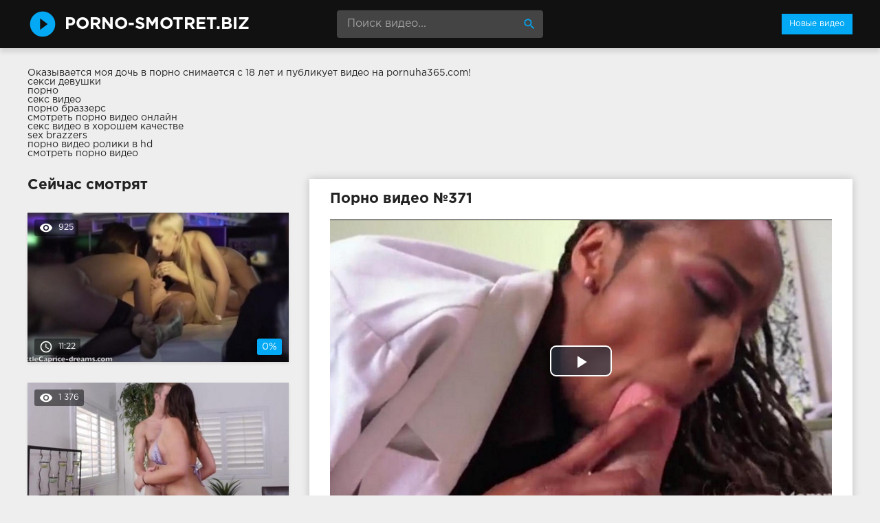

--- FILE ---
content_type: text/html; charset=windows-1251
request_url: http://porno-smotret.biz/371-video.html
body_size: 10716
content:
<!DOCTYPE html>
<html lang="ru">
<head>
<meta http-equiv="Content-Type" content="text/html; charset=windows-1251" />
<title>Порно видео №371</title>
<meta name="description" content="Видео №371 с порнозвездой Misty Stone. Продолжительность 15:21 мин. Смотрите онлайн или скачивайте бесплатно!" />
<link rel="canonical" href="http://porno-smotret.biz/371-video.html" />
<meta name="viewport" content="width=device-width, initial-scale=1.0" />
</head>
<body>
<!--LiveInternet counter--><script><!--
new Image().src = "//counter.yadro.ru/hit?r"+
escape(document.referrer)+((typeof(screen)=="undefined")?"":
";s"+screen.width+"*"+screen.height+"*"+(screen.colorDepth?
screen.colorDepth:screen.pixelDepth))+";u"+escape(document.URL)+
";h"+escape(document.title.substring(0,80))+
";"+Math.random();//--></script><!--/LiveInternet-->
<div class="wrap">

		<header class="header">
			<div class="header-in wrap-center fx-row fx-middle">
				<a href="/" class="logo fw700 nowrap">porno-smotret.biz</a>
				<div class="search-box">
					<form id="quicksearch" method="post">
						<input type="hidden" name="do" value="search" />
						<input type="hidden" name="subaction" value="search" />
						<input id="story" name="story" placeholder="Поиск видео..." type="text" />
						<button type="submit" title="Найти"><span class="mat-icon">search</span></button>
					</form>
				</div>
				<ul class="h-menu">
					<li><a href="/" class="active">Новые видео</a></li>
				</ul>
				<div class="btn-menu"><span class="mat-icon">menu</span></div>
			</div>
		</header>
		
		<!-- END HEADER -->

		<main class="main wrap-center">
Оказывается моя <a href="http://pornuha365.com/doch">дочь в порно</a> снимается с 18 лет и публикует видео на pornuha365.com!
<style>.box{padding-bottom:30px}</style>
<div class="box">
			<a href="http://pornoledi.me/seksi/">секси девушки</a><br>
			<a href="http://prostaporno.org/">порно</a><br>
			<a href="http://sex-roliki.net/">секс видео</a><br>
			<a href="http://brazzers-porno.info/">порно браззерс</a><br>
			<a href="https://www.devka.club/porn/">смотреть порно видео онлайн</a><br>
			<a href="http://sexovidos.com/">секс видео в хорошем качестве</a><br>
			<a href="http://sex-brazzers.net/">sex brazzers</a><br>
			<a href="http://porno-rolik.com/">порно видео ролики в hd</a><br>
			<a href="http://kegilya.net/">смотреть порно видео</a><br></div>

			
			
			
			
			<div class=" clearfix">
				<article class="ignore-select full">
	
	<div class="fcols fx-row">
	
		<div class="fleft">
		
			<h1 class="items-title fw700">Порно видео №371</h1>
			
			<div class="fplayer video-box">
				<link href="/player/video-js.min.css" rel="stylesheet"> 
				<link href="/player/vst.min.css" rel="stylesheet">     
				<script src="/player/video.min.js"></script>    
				<script src="/player/vst.min.js"></script>    
				<video poster="http://porno-smotret.biz/thumbs/1000x562/34644.1.jpg" class="video-js vjs-big-play-centered vjs-16-9" controls preload="none" data-setup='{
					  "plugins": {
					  "vastClient": {
						"adTagUrl": "",
						"adCancelTimeout": 6000,
						"playAdAlways": true
						}
					  }
					}'> 
				   <source src="/video/aHR0cDovL3MwLnZpZHNjZG4uY29tLzEvMjgwMDAvMzQ2NDQubXA0.mp4" type="video/mp4">
				</video>
			</div>
			
			<div class="fmeta clearfix">
			
			<div class="fmeta-rate" id="fmeta-rate-371">
				<div class="rate-plus" id="pluss-371" onclick="doRateLD('plus', '371');"><span class="mat-icon">thumb_up</span></div>
				<div class="rate-minus" id="minuss-371" onclick="doRateLD('minus', '371');"><span class="mat-icon">thumb_down</span></div>
				<div class="rate-counts"></div>
				<div class="rate-data"><span id="ratig-layer-371" class="ignore-select"><span class="ratingtypeplusminus ignore-select ratingzero" >0</span></span><span id="vote-num-id-371">0</span></div>
			</div>
			
				<div class="fm-item"><div>Зрителей</div>793</div>
				<div class="fm-item"><div>Продолжительность</div>15:21 минут</div>
				<div class="fm-item"><div>Скачать порно</div><a href="/video/aHR0cDovL3MwLnZpZHNjZG4uY29tLzEvMjgwMDAvMzQ2NDQubXA0.mp4"  rel="nofollow" download>119.34 Мб</a></div>
			</div>

			<div class="full-tags"><b>Категории:</b> <a href="http://porno-smotret.biz/mezhrasovyy-seks/">Межрасовый секс</a> / <a href="http://porno-smotret.biz/oralnyy-seks/">Оральный секс</a> / <a href="http://porno-smotret.biz/kamshot/">Камшот</a> / <a href="http://porno-smotret.biz/masturbaciya/">Мастурбация</a> / <a href="http://porno-smotret.biz/minet/">Минет</a> / <a href="http://porno-smotret.biz/negrityanki/">Негритянки</a> / <a href="http://porno-smotret.biz/ogromnyy-chlen/">Огромный член</a> / <a href="http://porno-smotret.biz/ot-pervogo-lica/">От первого лица</a> / <a href="http://porno-smotret.biz/tube8/">Tube8</a> / <a href="http://porno-smotret.biz/porno365/">Porno365</a></div>
			
			<div class="full-tags"><b>Порнозвёзды:</b> Misty Stone</div>
		
			<div class="full-comms ignore-select" id="full-comms">
				<div class="comms-title fx-row fx-middle">
					<span>Комментарии (0)</span>
					<div class="add-comm-btn btn">Написать</div>
				</div>
				<form  method="post" name="dle-comments-form" id="dle-comments-form" ><!--noindex-->
<div class="add-comm-form clearfix" id="add-comm-form">
	
		
		<div class="ac-inputs fx-row">
			<input type="text" maxlength="35" name="name" id="name" placeholder="Ваше имя" />
			<!--<input type="text" maxlength="35" name="mail" id="mail" placeholder="Ваш e-mail (необязательно)" />-->
		</div>
		
			
		<div class="ac-textarea"><link rel="stylesheet" href="http://porno-smotret.biz/engine/editor/jscripts/froala/fonts/font-awesome.css">
<link rel="stylesheet" href="http://porno-smotret.biz/engine/editor/jscripts/froala/css/editor.css">
<script type="text/javascript">
	var text_upload = "Загрузка файлов и изображений на сервер";
</script>
<div class="wseditor"><textarea id="comments" name="comments" rows="10" cols="50" class="ajaxwysiwygeditor"></textarea></div></div>
			

			<div class="ac-protect">
				
				
				<div class="form-item clearfix imp">
					<label>Введите код с картинки:</label>
					<div class="form-secur">
						<input type="text" name="sec_code" id="sec_code" placeholder="Впишите код с картинки" maxlength="45" required /><a onclick="reload(); return false;" title="Кликните на изображение чтобы обновить код, если он неразборчив" href="#"><span id="dle-captcha"><img src="/engine/modules/antibot/antibot.php" alt="Кликните на изображение чтобы обновить код, если он неразборчив" width="160" height="80" /></span></a>
					</div>
				</div>
				
				
			</div>


	<div class="ac-submit clearfix">
		<button name="submit" type="submit">Отправить</button>
	</div>
	
</div>
<!--/noindex-->
		<input type="hidden" name="subaction" value="addcomment" />
		<input type="hidden" name="post_id" id="post_id" value="371" /></form>
				
<div id="dle-ajax-comments"></div>

				<!--dlenavigationcomments-->
			</div>
		
		</div>
		
		<div class="fright">
			<div class="items-title fw700">Сейчас смотрят</div>
			
				<div class="item">
					<a href="http://porno-smotret.biz/1110-video.html" class="item-link">
						<div class="item-in">
							<div class="item-img img-resp icon-left">
								<img src="/thumbs/400x225/38696.1.jpg" id="[38696]" alt="Порно #1110 с Little Caprice">
								<div class="item-meta meta-views"><span class="mat-icon">remove_red_eye</span>925</div>
								<div class="item-meta meta-time"><span class="mat-icon">access_time</span>11:22</div>
								<div class="item-meta meta-rate"><span class="ratingtypeplusminus ignore-select ratingzero" >0</span><span id="vote-num-id-1110" class="ignore-select">0</span></div>
							</div>
							
						</div>
					</a>
				</div>
				<div class="item">
					<a href="http://porno-smotret.biz/1093-video.html" class="item-link">
						<div class="item-in">
							<div class="item-img img-resp icon-left">
								<img src="/thumbs/400x225/25788.1.jpg" id="[25788]" alt="Порно #1093 с Blair Williams">
								<div class="item-meta meta-views"><span class="mat-icon">remove_red_eye</span>1 376</div>
								<div class="item-meta meta-time"><span class="mat-icon">access_time</span>17:21</div>
								<div class="item-meta meta-rate"><span class="ratingtypeplusminus ignore-select ratingplus" >+1</span><span id="vote-num-id-1093" class="ignore-select">1</span></div>
							</div>
							
						</div>
					</a>
				</div>
				<div class="item">
					<a href="http://porno-smotret.biz/418-video.html" class="item-link">
						<div class="item-in">
							<div class="item-img img-resp icon-left">
								<img src="/thumbs/400x225/36840.1.jpg" id="[36840]" alt="Порно #418 с Kira Thorn">
								<div class="item-meta meta-views"><span class="mat-icon">remove_red_eye</span>1 821</div>
								<div class="item-meta meta-time"><span class="mat-icon">access_time</span>16:17</div>
								<div class="item-meta meta-rate"><span class="ratingtypeplusminus ignore-select ratingzero" >0</span><span id="vote-num-id-418" class="ignore-select">0</span></div>
							</div>
							
						</div>
					</a>
				</div>
		</div>
		
	</div>
	
	<!-- END FCOLS -->
	
	<div class="items-header">
		<div class="items-title fw700">Рекомендуем похожие ролики</div>
	</div>
	<div class="items clearfix">
		
				<div class="item">
					<a href="http://porno-smotret.biz/1279-video.html" class="item-link">
						<div class="item-in">
							<div class="item-img img-resp icon-left">
								<img src="/thumbs/400x225/30549.1.jpg" id="[30549]" alt="Порно #1279 с Jessie Wylde">
								<div class="item-meta meta-time"><span class="mat-icon">access_time</span>16:37</div>
							</div>
							
						</div>
					</a>
				</div>
				<div class="item">
					<a href="http://porno-smotret.biz/975-video.html" class="item-link">
						<div class="item-in">
							<div class="item-img img-resp icon-left">
								<img src="/thumbs/400x225/41234.1.jpg" id="[41234]" alt="Порно #975 с Zoey Monroe">
								<div class="item-meta meta-time"><span class="mat-icon">access_time</span>17:59</div>
							</div>
							
						</div>
					</a>
				</div>
				<div class="item">
					<a href="http://porno-smotret.biz/908-video.html" class="item-link">
						<div class="item-in">
							<div class="item-img img-resp icon-left">
								<img src="/thumbs/400x225/28035.1.jpg" id="[28035]" alt="Порно #908 с Jessica Lincoln">
								<div class="item-meta meta-time"><span class="mat-icon">access_time</span>18:20</div>
							</div>
							
						</div>
					</a>
				</div>
				<div class="item">
					<a href="http://porno-smotret.biz/721-video.html" class="item-link">
						<div class="item-in">
							<div class="item-img img-resp icon-left">
								<img src="/thumbs/400x225/41280.1.jpg" id="[41280]" alt="Порно #721 с Honey Gold">
								<div class="item-meta meta-time"><span class="mat-icon">access_time</span>18:01</div>
							</div>
							
						</div>
					</a>
				</div>
				<div class="item">
					<a href="http://porno-smotret.biz/509-video.html" class="item-link">
						<div class="item-in">
							<div class="item-img img-resp icon-left">
								<img src="/thumbs/400x225/36166.1.jpg" id="[36166]" alt="Порно #509 с Kelsi Monroe">
								<div class="item-meta meta-time"><span class="mat-icon">access_time</span>20:42</div>
							</div>
							
						</div>
					</a>
				</div>
				<div class="item">
					<a href="http://porno-smotret.biz/125-video.html" class="item-link">
						<div class="item-in">
							<div class="item-img img-resp icon-left">
								<img src="/thumbs/400x225/38954.1.jpg" id="[38954]" alt="Порно #125 с Fallon West">
								<div class="item-meta meta-time"><span class="mat-icon">access_time</span>11:58</div>
							</div>
							
						</div>
					</a>
				</div>
	</div>
			
</article>
			</div>

			

			
			
		
		</main>
		
		<!-- END MAIN -->
		
		<nav class="nav">
			<ul class="nav-in wrap-center fx-row">
				<li><a href="/4tube/"><span>4tube</span> <span>168</span></a></li>
<li><a href="/gigporno/"><span>GigPorno</span> <span>390</span></a></li>
<li><a href="/poimel/"><span>Poimel</span> <span>151</span></a></li>
<li><a href="/pornhub/"><span>PornHub</span> <span>247</span></a></li>
<li><a href="/porno365/"><span>Porno365</span> <span>611</span></a></li>
<li><a href="/redtube/"><span>RedTube</span> <span>202</span></a></li>
<li><a href="/tube8/"><span>Tube8</span> <span>1069</span></a></li>
<li><a href="/youporn/"><span>YouPorn</span> <span>364</span></a></li>
<li><a href="/aziatki/"><span>Азиатки</span> <span>15</span></a></li>
<li><a href="/anal/"><span>Анал</span> <span>184</span></a></li>
<li><a href="/blondy/"><span>Блонды</span> <span>561</span></a></li>
<li><a href="/bolshie-doyki/"><span>Большие дойки</span> <span>375</span></a></li>
<li><a href="/bryunetki/"><span>Брюнетки</span> <span>760</span></a></li>
<li><a href="/burnyy-seks/"><span>Бурный секс</span> <span>17</span></a></li>
<li><a href="/v-avto/"><span>В авто</span> <span>34</span></a></li>
<li><a href="/v-ofise/"><span>В офисе</span> <span>49</span></a></li>
<li><a href="/v-uniforme/"><span>В униформе</span> <span>28</span></a></li>
<li><a href="/v-chulkah/"><span>В чулках</span> <span>203</span></a></li>
<li><a href="/vlazhnye-kiski/"><span>Влажные киски</span> <span>12</span></a></li>
<li><a href="/volosatye/"><span>Волосатые</span> <span>97</span></a></li>
<li><a href="/gluboko-vstavlyaet/"><span>Глубоко вставляет</span> <span>19</span></a></li>
<li><a href="/gruppovoy-seks/"><span>Групповой секс</span> <span>213</span></a></li>
<li><a href="/dvoynoeproniknovenie/"><span>Двойноепроникновение</span> <span>49</span></a></li>
<li><a href="/devushka-sverhu/"><span>Девушка сверху</span> <span>21</span></a></li>
<li><a href="/domashniy-seks/"><span>Домашний секс</span> <span>14</span></a></li>
<li><a href="/zharkiy-seks/"><span>Жаркий секс</span> <span>20</span></a></li>
<li><a href="/zrelki/"><span>Зрелки</span> <span>55</span></a></li>
<li><a href="/zrelye/"><span>Зрелые</span> <span>12</span></a></li>
<li><a href="/igrushki/"><span>Игрушки</span> <span>89</span></a></li>
<li><a href="/izmeny/"><span>Измены</span> <span>56</span></a></li>
<li><a href="/kamshot/"><span>Камшот</span> <span>850</span></a></li>
<li><a href="/kasting/"><span>Кастинг</span> <span>17</span></a></li>
<li><a href="/klassicheskiy-seks/"><span>Классический секс</span> <span>18</span></a></li>
<li><a href="/konchayut/"><span>Кончают</span> <span>35</span></a></li>
<li><a href="/krasotki/"><span>Красотки</span> <span>60</span></a></li>
<li><a href="/kuni/"><span>Куни</span> <span>504</span></a></li>
<li><a href="/lesbiyanki/"><span>Лесбиянки</span> <span>130</span></a></li>
<li><a href="/lyubovniki/"><span>Любовники</span> <span>16</span></a></li>
<li><a href="/malenkaya-grud/"><span>Маленькая грудь</span> <span>114</span></a></li>
<li><a href="/massazh/"><span>Массаж</span> <span>21</span></a></li>
<li><a href="/masturbaciya/"><span>Мастурбация</span> <span>392</span></a></li>
<li><a href="/mezhrasovyy-seks/"><span>Межрасовый секс</span> <span>188</span></a></li>
<li><a href="/milashki/"><span>Милашки</span> <span>49</span></a></li>
<li><a href="/minet/"><span>Минет</span> <span>1092</span></a></li>
<li><a href="/mokrye-devki/"><span>Мокрые девки</span> <span>18</span></a></li>
<li><a href="/molodye/"><span>Молодые</span> <span>213</span></a></li>
<li><a href="/na-divane/"><span>На диване</span> <span>22</span></a></li>
<li><a href="/na-krovati/"><span>На кровати</span> <span>17</span></a></li>
<li><a href="/na-prirode/"><span>На природе</span> <span>25</span></a></li>
<li><a href="/na-stole/"><span>На столе</span> <span>16</span></a></li>
<li><a href="/negrityanki/"><span>Негритянки</span> <span>61</span></a></li>
<li><a href="/nezhnyy-seks/"><span>Нежный секс</span> <span>29</span></a></li>
<li><a href="/nenasytnye/"><span>Ненасытные</span> <span>17</span></a></li>
<li><a href="/nozhki/"><span>Ножки</span> <span>18</span></a></li>
<li><a href="/ogromnyy-chlen/"><span>Огромный член</span> <span>214</span></a></li>
<li><a href="/oralnyy-seks/"><span>Оральный секс</span> <span>168</span></a></li>
<li><a href="/orgazm/"><span>Оргазм</span> <span>28</span></a></li>
<li><a href="/orgii/"><span>Оргии</span> <span>48</span></a></li>
<li><a href="/ot-pervogo-lica/"><span>От первого лица</span> <span>221</span></a></li>
<li><a href="/otymeli/"><span>Отымели</span> <span>23</span></a></li>
<li><a href="/palchikom/"><span>Пальчиком</span> <span>21</span></a></li>
<li><a href="/pirsing-i-tatuirovki/"><span>Пирсинг и татуировки</span> <span>1001</span></a></li>
<li><a href="/podruzhki/"><span>Подружки</span> <span>30</span></a></li>
<li><a href="/poza-69/"><span>Поза 69</span> <span>86</span></a></li>
<li><a href="/popki/"><span>Попки</span> <span>45</span></a></li>
<li><a href="/potaskushki/"><span>Потаскушки</span> <span>13</span></a></li>
<li><a href="/pohot/"><span>Похоть</span> <span>19</span></a></li>
<li><a href="/publichnyy-seks/"><span>Публичный секс</span> <span>21</span></a></li>
<li><a href="/razvod-na-seks/"><span>Развод на секс</span> <span>13</span></a></li>
<li><a href="/rakom/"><span>Раком</span> <span>49</span></a></li>
<li><a href="/russkiy-seks/"><span>Русский секс</span> <span>16</span></a></li>
<li><a href="/ryzhie/"><span>Рыжие</span> <span>59</span></a></li>
<li><a href="/sekretarshi/"><span>Секретарши</span> <span>12</span></a></li>
<li><a href="/seksualnye-popki/"><span>Сексуальные попки</span> <span>24</span></a></li>
<li><a href="/sisyastye/"><span>Сисястые</span> <span>38</span></a></li>
<li><a href="/skrytaya-kamera/"><span>Скрытая камера</span> <span>13</span></a></li>
<li><a href="/solo/"><span>Соло</span> <span>35</span></a></li>
<li><a href="/sosedi/"><span>Соседи</span> <span>12</span></a></li>
<li><a href="/sperma/"><span>Сперма</span> <span>508</span></a></li>
<li><a href="/stony/"><span>Стоны</span> <span>17</span></a></li>
<li><a href="/strastnyy-seks/"><span>Страстный секс</span> <span>53</span></a></li>
<li><a href="/stroynye/"><span>Стройные</span> <span>12</span></a></li>
<li><a href="/studenty/"><span>Студенты</span> <span>48</span></a></li>
<li><a href="/tolstye/"><span>Толстые</span> <span>28</span></a></li>
<li><a href="/uchitel/"><span>Учитель</span> <span>27</span></a></li>
<li><a href="/fetish/"><span>Фетиш</span> <span>39</span></a></li>
<li><a href="/chernye/"><span>Черные</span> <span>28</span></a></li>
<li><a href="/shlyushki/"><span>Шлюшки</span> <span>30</span></a></li>

			</ul>
		</nav>
		
		<!-- END NAV -->

	
</div>

<!-- END WRAP -->
<link href="/templates/Default/style/styles.css" type="text/css" rel="stylesheet" />
<link href="/templates/Default/style/engine.css" type="text/css" rel="stylesheet" />
<script type="text/javascript" src="/engine/classes/js/jquery.js"></script>
<script type="text/javascript" src="/engine/classes/js/jqueryui.js"></script>
<script type="text/javascript" src="/engine/classes/js/dle_js.js"></script>
<script type="text/javascript" src="/engine/editor/jscripts/froala/editor.js"></script>
<script type="text/javascript" src="/engine/editor/jscripts/froala/languages/ru.js"></script>
<link media="screen" href="/engine/editor/css/default.css" type="text/css" rel="stylesheet" />
<script src="/templates/Default/js/libs.js"></script>
<script>
$(document).ready(function(){
	var cycle
	$('.item-img img').hover(function() {
		var maxArray = $(this).attr("id").match(/max\[(\d*)\]/i)
		if(maxArray) {
			var max = maxArray[1]
		} else {
			var max = 7
		}
		function plusone() {
			$(o).attr("src", $(o).attr("src").replace(/(\d*?).jpg/i, function (str, p1) {
				var p = Number(p1)
				if (p >= max) {
					return "1.jpg"
				} else {
					p++;
					return p + ".jpg"
				}
			}));
		}
		var o = $("<img>")
		$(o).attr("src", $(this).attr("src"));
		for (var i = 1; i <= max; i++) {
			plusone();
			$(o).attr("src", $(o).attr("src")).load();
		}
		o = this
		cycle = setInterval(plusone, 500);
	}, function() {
		clearInterval(cycle);
	});
});
</script>
<script type="text/javascript">
<!--
var dle_root       = '/';
var dle_admin      = '';
var dle_login_hash = '';
var dle_group      = 5;
var dle_skin       = 'Default';
var dle_wysiwyg    = '1';
var quick_wysiwyg  = '1';
var dle_act_lang   = ["Да", "Нет", "Ввод", "Отмена", "Сохранить", "Удалить", "Загрузка. Пожалуйста, подождите..."];
var menu_short     = 'Быстрое редактирование';
var menu_full      = 'Полное редактирование';
var menu_profile   = 'Просмотр профиля';
var menu_send      = 'Отправить сообщение';
var menu_uedit     = 'Админцентр';
var dle_info       = 'Информация';
var dle_confirm    = 'Подтверждение';
var dle_prompt     = 'Ввод информации';
var dle_req_field  = 'Заполните все необходимые поля';
var dle_del_agree  = 'Вы действительно хотите удалить? Данное действие невозможно будет отменить';
var dle_spam_agree = 'Вы действительно хотите отметить пользователя как спамера? Это приведёт к удалению всех его комментариев';
var dle_complaint  = 'Укажите текст Вашей жалобы для администрации:';
var dle_big_text   = 'Выделен слишком большой участок текста.';
var dle_orfo_title = 'Укажите комментарий для администрации к найденной ошибке на странице';
var dle_p_send     = 'Отправить';
var dle_p_send_ok  = 'Уведомление успешно отправлено';
var dle_save_ok    = 'Изменения успешно сохранены. Обновить страницу?';
var dle_reply_title= 'Ответ на комментарий';
var dle_tree_comm  = '0';
var dle_del_news   = 'Удалить статью';
var allow_dle_delete_news   = false;

jQuery(function($){
	
      $('#comments').froalaEditor({
        dle_root: dle_root,
        dle_upload_area : "comments",
        dle_upload_user : "",
        dle_upload_news : "0",
        width: '100%',
        height: '220',
        language: 'ru',
		placeholderText: '',
        enter: $.FroalaEditor.ENTER_BR,
        toolbarSticky: false,
        theme: 'gray',
        linkAlwaysNoFollow: false,
        linkInsertButtons: ['linkBack'],
        linkList:[],
        linkAutoPrefix: '',
        linkStyles: {
          'fr-strong': 'Bold',
          'fr-text-red': 'Red',
          'fr-text-blue': 'Blue',
          'fr-text-green': 'Green'
        },
        linkText: true,
		htmlAllowedTags: ['div', 'span', 'p', 'br', 'strong', 'em', 'ul', 'li', 'ol', 'b', 'u', 'i', 's', 'a', 'img'],
		htmlAllowedAttrs: ['class', 'href', 'alt', 'src', 'style', 'target'],
		pastePlain: true,
        imageInsertButtons: ['imageBack', '|', 'imageByURL'],
        imagePaste: false,
        imageStyles: {
          'fr-bordered': 'Borders',
          'fr-rounded': 'Rounded',
          'fr-padded': 'Padded',
          'fr-shadows': 'Shadows',
        },
		
        toolbarButtonsXS: ['bold', 'italic', 'underline', 'strikeThrough', '|', 'align', 'formatOL', 'formatUL', '|', 'insertLink', 'dleleech', 'emoticons', '|', 'dlehide', 'dlequote', 'dlespoiler'],

        toolbarButtonsSM: ['bold', 'italic', 'underline', 'strikeThrough', '|', 'align', 'formatOL', 'formatUL', '|', 'insertLink', 'dleleech', 'emoticons', '|', 'dlehide', 'dlequote', 'dlespoiler'],

        toolbarButtonsMD: ['bold', 'italic', 'underline', 'strikeThrough', '|', 'align', 'formatOL', 'formatUL', '|', 'insertLink', 'dleleech', 'emoticons', '|', 'dlehide', 'dlequote', 'dlespoiler'],

        toolbarButtons: ['bold', 'italic', 'underline', 'strikeThrough', '|', 'align', 'formatOL', 'formatUL', '|', 'insertLink', 'dleleech', 'emoticons', '|', 'dlehide', 'dlequote', 'dlespoiler']

      });

$('#dle-comments-form').submit(function() {
	doAddComments();
	return false;
});
});
//-->
</script>

<script type="application/javascript">
(function() {

    //version 1.0.0

    var adConfig = {
    "ads_host": "a.realsrv.com",
    "syndication_host": "syndication.realsrv.com",
    "idzone": 4570110,
    "popup_fallback": true,
    "popup_force": false,
    "chrome_enabled": true,
    "new_tab": true,
    "frequency_period": 60,
    "frequency_count": 2,
    "trigger_method": 3,
    "trigger_class": "",
    "only_inline": false,
    "t_venor": false
};

window.document.querySelectorAll||(document.querySelectorAll=document.body.querySelectorAll=Object.querySelectorAll=function(o,e,t,i,n){var r=document,c=r.createStyleSheet();for(n=r.all,e=[],t=(o=o.replace(/\[for\b/gi,"[htmlFor").split(",")).length;t--;){for(c.addRule(o[t],"k:v"),i=n.length;i--;)n[i].currentStyle.k&&e.push(n[i]);c.removeRule(0)}return e});var popMagic={version:1,cookie_name:"",url:"",config:{},open_count:0,top:null,browser:null,venor_loaded:!1,venor:!1,configTpl:{ads_host:"",syndication_host:"",idzone:"",frequency_period:720,frequency_count:1,trigger_method:1,trigger_class:"",popup_force:!1,popup_fallback:!1,chrome_enabled:!0,new_tab:!1,cat:"",tags:"",el:"",sub:"",sub2:"",sub3:"",only_inline:!1,t_venor:!1,cookieconsent:!0},init:function(o){if(void 0!==o.idzone&&o.idzone){for(var e in this.configTpl)this.configTpl.hasOwnProperty(e)&&(void 0!==o[e]?this.config[e]=o[e]:this.config[e]=this.configTpl[e]);void 0!==this.config.idzone&&""!==this.config.idzone&&(!0!==this.config.only_inline&&this.loadHosted(),this.addEventToElement(window,"load",this.preparePop))}},getCountFromCookie:function(){if(!this.config.cookieconsent)return 0;var o=popMagic.getCookie(popMagic.cookie_name),e=void 0===o?0:parseInt(o);return isNaN(e)&&(e=0),e},shouldShow:function(){if(popMagic.open_count>=popMagic.config.frequency_count)return!1;var o=popMagic.getCountFromCookie();return popMagic.open_count=o,!(o>=popMagic.config.frequency_count)},venorShouldShow:function(){return!popMagic.config.t_venor||popMagic.venor_loaded&&"0"===popMagic.venor},setAsOpened:function(){var o=1;o=0!==popMagic.open_count?popMagic.open_count+1:popMagic.getCountFromCookie()+1,popMagic.config.cookieconsent&&popMagic.setCookie(popMagic.cookie_name,o,popMagic.config.frequency_period)},loadHosted:function(){var o=document.createElement("script");for(var e in o.type="application/javascript",o.async=!0,o.src="//"+this.config.ads_host+"/popunder1000.js",o.id="popmagicldr",this.config)this.config.hasOwnProperty(e)&&"ads_host"!==e&&"syndication_host"!==e&&o.setAttribute("data-exo-"+e,this.config[e]);var t=document.getElementsByTagName("body").item(0);t.firstChild?t.insertBefore(o,t.firstChild):t.appendChild(o)},preparePop:function(){if("object"!=typeof exoJsPop101||!exoJsPop101.hasOwnProperty("add")){if(popMagic.top=self,popMagic.top!==self)try{top.document.location.toString()&&(popMagic.top=top)}catch(o){}if(popMagic.cookie_name="zone-cap-"+popMagic.config.idzone,popMagic.config.t_venor&&popMagic.shouldShow()){var o=new XMLHttpRequest;o.onreadystatechange=function(){o.readyState==XMLHttpRequest.DONE&&(popMagic.venor_loaded=!0,200==o.status&&(popMagic.venor=o.responseText))};var e="https:"!==document.location.protocol&&"http:"!==document.location.protocol?"https:":document.location.protocol;o.open("GET",e+"//"+popMagic.config.syndication_host+"/venor.php",!0);try{o.send()}catch(o){popMagic.venor_loaded=!0}}if(popMagic.buildUrl(),popMagic.browser=popMagic.browserDetector.detectBrowser(navigator.userAgent),popMagic.config.chrome_enabled||"chrome"!==popMagic.browser.name&&"crios"!==popMagic.browser.name){var t=popMagic.getPopMethod(popMagic.browser);popMagic.addEvent("click",t)}}},getPopMethod:function(o){return popMagic.config.popup_force?popMagic.methods.popup:popMagic.config.popup_fallback&&"chrome"===o.name&&o.version>=68&&!o.isMobile?popMagic.methods.popup:o.isMobile?popMagic.methods.default:"chrome"===o.name?popMagic.methods.chromeTab:popMagic.methods.default},buildUrl:function(){var o="https:"!==document.location.protocol&&"http:"!==document.location.protocol?"https:":document.location.protocol,e=top===self?document.URL:document.referrer,t={type:"inline",name:"popMagic",ver:this.version};this.url=o+"//"+this.config.syndication_host+"/splash.php?cat="+this.config.cat+"&idzone="+this.config.idzone+"&type=8&p="+encodeURIComponent(e)+"&sub="+this.config.sub+(""!==this.config.sub2?"&sub2="+this.config.sub2:"")+(""!==this.config.sub3?"&sub3="+this.config.sub3:"")+"&block=1&el="+this.config.el+"&tags="+this.config.tags+"&cookieconsent="+this.config.cookieconsent+"&scr_info="+function(o){var e=o.type+"|"+o.name+"|"+o.ver;return encodeURIComponent(btoa(e))}(t)},addEventToElement:function(o,e,t){o.addEventListener?o.addEventListener(e,t,!1):o.attachEvent?(o["e"+e+t]=t,o[e+t]=function(){o["e"+e+t](window.event)},o.attachEvent("on"+e,o[e+t])):o["on"+e]=o["e"+e+t]},addEvent:function(o,e){var t;if("3"!=popMagic.config.trigger_method)if("2"!=popMagic.config.trigger_method||""==popMagic.config.trigger_method)popMagic.addEventToElement(document,o,e);else{var i,n=[];i=-1===popMagic.config.trigger_class.indexOf(",")?popMagic.config.trigger_class.split(" "):popMagic.config.trigger_class.replace(/\s/g,"").split(",");for(var r=0;r<i.length;r++)""!==i[r]&&n.push("."+i[r]);for(t=document.querySelectorAll(n.join(", ")),r=0;r<t.length;r++)popMagic.addEventToElement(t[r],o,e)}else for(t=document.querySelectorAll("a"),r=0;r<t.length;r++)popMagic.addEventToElement(t[r],o,e)},setCookie:function(o,e,t){if(!this.config.cookieconsent)return!1;t=parseInt(t,10);var i=new Date;i.setMinutes(i.getMinutes()+parseInt(t));var n=encodeURIComponent(e)+"; expires="+i.toUTCString()+"; path=/";document.cookie=o+"="+n},getCookie:function(o){if(!this.config.cookieconsent)return!1;var e,t,i,n=document.cookie.split(";");for(e=0;e<n.length;e++)if(t=n[e].substr(0,n[e].indexOf("=")),i=n[e].substr(n[e].indexOf("=")+1),(t=t.replace(/^\s+|\s+$/g,""))===o)return decodeURIComponent(i)},randStr:function(o,e){for(var t="",i=e||"ABCDEFGHIJKLMNOPQRSTUVWXYZabcdefghijklmnopqrstuvwxyz0123456789",n=0;n<o;n++)t+=i.charAt(Math.floor(Math.random()*i.length));return t},isValidUserEvent:function(o){return!!("isTrusted"in o&&o.isTrusted&&"ie"!==popMagic.browser.name&&"safari"!==popMagic.browser.name)||0!=o.screenX&&0!=o.screenY},isValidHref:function(o){if(void 0===o||""==o)return!1;return!/\s?javascript\s?:/i.test(o)},findLinkToOpen:function(o){var e=o,t=!1;try{for(var i=0;i<20&&!e.getAttribute("href")&&e!==document&&"html"!==e.nodeName.toLowerCase();)e=e.parentNode,i++;var n=e.getAttribute("target");n&&-1!==n.indexOf("_blank")||(t=e.getAttribute("href"))}catch(o){}return popMagic.isValidHref(t)||(t=!1),t||window.location.href},getPuId:function(){return"ok_"+Math.floor(89999999*Math.random()+1e7)},browserDetector:{browserDefinitions:[["firefox",/Firefox\/([0-9.]+)(?:\s|$)/],["opera",/Opera\/([0-9.]+)(?:\s|$)/],["opera",/OPR\/([0-9.]+)(:?\s|$)$/],["edge",/Edg(?:e|)\/([0-9._]+)/],["ie",/Trident\/7\.0.*rv:([0-9.]+)\).*Gecko$/],["ie",/MSIE\s([0-9.]+);.*Trident\/[4-7].0/],["ie",/MSIE\s(7\.0)/],["safari",/Version\/([0-9._]+).*Safari/],["chrome",/(?!Chrom.*Edg(?:e|))Chrom(?:e|ium)\/([0-9.]+)(:?\s|$)/],["chrome",/(?!Chrom.*OPR)Chrom(?:e|ium)\/([0-9.]+)(:?\s|$)/],["bb10",/BB10;\sTouch.*Version\/([0-9.]+)/],["android",/Android\s([0-9.]+)/],["ios",/Version\/([0-9._]+).*Mobile.*Safari.*/],["yandexbrowser",/YaBrowser\/([0-9._]+)/],["crios",/CriOS\/([0-9.]+)(:?\s|$)/]],detectBrowser:function(o){var e=o.match(/Android|BlackBerry|iPhone|iPad|iPod|Opera Mini|IEMobile|WebOS|Windows Phone/i);for(var t in this.browserDefinitions){var i=this.browserDefinitions[t];if(i[1].test(o)){var n=i[1].exec(o),r=n&&n[1].split(/[._]/).slice(0,3),c=Array.prototype.slice.call(r,1).join("")||"0";return r&&r.length<3&&Array.prototype.push.apply(r,1===r.length?[0,0]:[0]),{name:i[0],version:r.join("."),versionNumber:parseFloat(r[0]+"."+c),isMobile:e}}}return{name:"other",version:"1.0",versionNumber:1,isMobile:e}}},methods:{default:function(o){if(!popMagic.shouldShow()||!popMagic.venorShouldShow()||!popMagic.isValidUserEvent(o))return!0;var e=o.target||o.srcElement,t=popMagic.findLinkToOpen(e);return window.open(t,"_blank"),popMagic.setAsOpened(),popMagic.top.document.location=popMagic.url,void 0!==o.preventDefault&&(o.preventDefault(),o.stopPropagation()),!0},chromeTab:function(o){if(!popMagic.shouldShow()||!popMagic.venorShouldShow()||!popMagic.isValidUserEvent(o))return!0;if(void 0===o.preventDefault)return!0;o.preventDefault(),o.stopPropagation();var e=top.window.document.createElement("a"),t=o.target||o.srcElement;e.href=popMagic.findLinkToOpen(t),document.getElementsByTagName("body")[0].appendChild(e);var i=new MouseEvent("click",{bubbles:!0,cancelable:!0,view:window,screenX:0,screenY:0,clientX:0,clientY:0,ctrlKey:!0,altKey:!1,shiftKey:!1,metaKey:!0,button:0});i.preventDefault=void 0,e.dispatchEvent(i),e.parentNode.removeChild(e),window.open(popMagic.url,"_self"),popMagic.setAsOpened()},popup:function(o){if(!popMagic.shouldShow()||!popMagic.venorShouldShow()||!popMagic.isValidUserEvent(o))return!0;var e="";if(popMagic.config.popup_fallback&&!popMagic.config.popup_force){var t=Math.max(Math.round(.8*window.innerHeight),300);e="menubar=1,resizable=1,width="+Math.max(Math.round(.7*window.innerWidth),300)+",height="+t+",top="+(window.screenY+100)+",left="+(window.screenX+100)}var i=document.location.href,n=window.open(i,popMagic.getPuId(),e);setTimeout(function(){n.location.href=popMagic.url},200),popMagic.setAsOpened(),void 0!==o.preventDefault&&(o.preventDefault(),o.stopPropagation())}}};    popMagic.init(adConfig);
})();


</script>
<script defer src="https://static.cloudflareinsights.com/beacon.min.js/vcd15cbe7772f49c399c6a5babf22c1241717689176015" integrity="sha512-ZpsOmlRQV6y907TI0dKBHq9Md29nnaEIPlkf84rnaERnq6zvWvPUqr2ft8M1aS28oN72PdrCzSjY4U6VaAw1EQ==" data-cf-beacon='{"version":"2024.11.0","token":"ac0002ae13b845c2926ce5c267800566","r":1,"server_timing":{"name":{"cfCacheStatus":true,"cfEdge":true,"cfExtPri":true,"cfL4":true,"cfOrigin":true,"cfSpeedBrain":true},"location_startswith":null}}' crossorigin="anonymous"></script>
</body>
</html>

--- FILE ---
content_type: application/javascript; charset=WINDOWS-1251
request_url: http://porno-smotret.biz/engine/editor/jscripts/froala/languages/ru.js
body_size: 3960
content:
/**
 * Russian
 */

$.FE.LANGUAGE['ru'] = {
  translation: {
    // Place holder
    "Type something": "\u041d\u0430\u043f\u0438\u0448\u0438\u0442\u0435 \u0447\u0442\u043e\u002d\u043d\u0438\u0431\u0443\u0434\u044c",

    // Basic formatting
    "Bold": "\u041f\u043e\u043b\u0443\u0436\u0438\u0440\u043d\u044b\u0439",
    "Italic": "\u041a\u0443\u0440\u0441\u0438\u0432",
    "Underline": "\u041f\u043e\u0434\u0447\u0435\u0440\u043a\u043d\u0443\u0442\u044b\u0439",
    "Strikethrough": "\u0417\u0430\u0447\u0435\u0440\u043a\u043d\u0443\u0442\u044b\u0439",

    // Main buttons
    "Insert": "\u0412\u0441\u0442\u0430\u0432\u0438\u0442\u044c",
    "Delete": "\u0423\u0434\u0430\u043b\u0438\u0442\u044c",
    "Cancel": "\u041e\u0442\u043c\u0435\u043d\u0438\u0442\u044c",
    "OK": "OK",
    "Back": "\u043d\u0430\u0437\u0430\u0434",
    "Remove": "\u0423\u0434\u0430\u043b\u0438\u0442\u044c",
    "More": "\u0411\u043e\u043b\u044c\u0448\u0435",
    "Update": "\u041e\u0431\u043d\u043e\u0432\u0438\u0442\u044c",
    "Style": "\u0421\u0442\u0438\u043b\u044c",

    // Font
    "Font Family": "\u0428\u0440\u0438\u0444\u0442",
    "Font Size": "\u0420\u0430\u0437\u043c\u0435\u0440 \u0448\u0440\u0438\u0444\u0442\u0430",

    // Colors
    "Colors": "\u0412\u044b\u0431\u0440\u0430\u0442\u044c \u0446\u0432\u0435\u0442",
    "Background": "\u0424\u043e\u043d",
    "Text": "\u0422\u0435\u043a\u0441\u0442",

    // Paragraphs
    "Paragraph Format": "\u041f\u0430\u0440\u0430\u0433\u0440\u0430\u0444",
    "Normal": "\u041f\u043e \u0443\u043c\u043e\u043b\u0447\u0430\u043d\u0438\u044e",
    "Code": "\u041a\u043e\u0434",
    "Heading 1": "\u0417\u0430\u0433\u043e\u043b\u043e\u0432\u043e\u043a 1",
    "Heading 2": "\u0417\u0430\u0433\u043e\u043b\u043e\u0432\u043e\u043a 2",
    "Heading 3": "\u0417\u0430\u0433\u043e\u043b\u043e\u0432\u043e\u043a 3",
    "Heading 4": "\u0417\u0430\u0433\u043e\u043b\u043e\u0432\u043e\u043a 4",
    "Heading 5": "\u0417\u0430\u0433\u043e\u043b\u043e\u0432\u043e\u043a 5",
    "Paragraph": "\u041f\u0430\u0440\u0430\u0433\u0440\u0430\u0444 (P)",
    "Layer": "\u0421\u043b\u043e\u0439 (div)",
    "Preformatted": "\u0424\u043e\u0440\u043c\u0430\u0442\u0440\u0438\u0440\u043e\u0432\u0430\u043d\u043d\u044b\u0439 (pre)",

    // Style
    "Paragraph Style": "\u0412\u044b\u0431\u0440\u0430\u0442\u044c \u043e\u0444\u043e\u0440\u043c\u043b\u0435\u043d\u0438\u0435 \u043f\u0430\u0440\u0430\u0433\u0440\u0430\u0444\u0430",
    "Inline Style": "\u0412\u044b\u0431\u0440\u0430\u0442\u044c \u043e\u0444\u043e\u0440\u043c\u043b\u0435\u043d\u0438\u0435 \u0442\u0435\u043a\u0441\u0442\u0430",
    "Bordered": "\u041e\u043a\u0430\u043d\u0442\u043e\u0432\u043a\u0430 \u0441\u0432\u0435\u0440\u0445\u0443 \u0438 \u0441\u043d\u0438\u0437\u0443",
    "Spaced": "\u0423\u0432\u0435\u043b\u0438\u0447\u0435\u043d\u043d\u044b\u0439 \u0438\u043d\u0442\u0435\u0440\u0432\u0430\u043b \u0431\u0443\u043a\u0432",
    "Uppercase": "\u0417\u0430\u0433\u043b\u0430\u0432\u043d\u044b\u043c\u0438 \u0431\u0443\u043a\u0432\u0430\u043c\u0438",
    "Gray": "\u0421\u0435\u0440\u044b\u0439 \u0446\u0432\u0435\u0442",
    "Red": "\u041a\u0440\u0430\u0441\u043d\u044b\u0439 \u0446\u0432\u0435\u0442",
    "Blue": "\u0413\u043e\u043b\u0443\u0431\u043e\u0439 \u0446\u0432\u0435\u0442",
    "Green": "\u0417\u0435\u043b\u0435\u043d\u044b\u0439 \u0446\u0432\u0435\u0442",

    // Alignment
    "Align": "\u0412\u044b\u0440\u0430\u0432\u043d\u0438\u0432\u0430\u043d\u0438\u0435",
    "Align Left": "\u041f\u043e \u043b\u0435\u0432\u043e\u043c\u0443 \u043a\u0440\u0430\u044e",
    "Align Center": "\u041f\u043e \u0446\u0435\u043d\u0442\u0440\u0443",
    "Align Right": "\u041f\u043e \u043f\u0440\u0430\u0432\u043e\u043c\u0443 \u043a\u0440\u0430\u044e",
    "Align Justify": "\u041f\u043e \u0448\u0438\u0440\u0438\u043d\u0435",
    "None": "\u041f\u043e \u0443\u043c\u043e\u043b\u0447\u0430\u043d\u0438\u044e",

    // Lists
    "Ordered List": "\u041d\u0443\u043c\u0435\u0440\u043e\u0432\u0430\u043d\u043d\u044b\u0439 \u0441\u043f\u0438\u0441\u043e\u043a",
    "Unordered List": "\u041c\u0430\u0440\u043a\u0438\u0440\u043e\u0432\u0430\u043d\u043d\u044b\u0439 \u0441\u043f\u0438\u0441\u043e\u043a",

    // Indent
    "Decrease Indent": "\u0423\u043c\u0435\u043d\u044c\u0448\u0438\u0442\u044c \u043e\u0442\u0441\u0442\u0443\u043f",
    "Increase Indent": "\u0423\u0432\u0435\u043b\u0438\u0447\u0438\u0442\u044c \u043e\u0442\u0441\u0442\u0443\u043f",

    // Links
    "Insert Link": "\u0412\u0441\u0442\u0430\u0432\u0438\u0442\u044c \u0441\u0441\u044b\u043b\u043a\u0443",
    "Open in new tab": "\u041e\u0442\u043a\u0440\u044b\u0442\u044c \u0432 \u043d\u043e\u0432\u043e\u0439 \u0432\u043a\u043b\u0430\u0434\u043a\u0435",
    "Open Link": "\u041e\u0442\u043a\u0440\u044b\u0442\u044c \u0441\u0441\u044b\u043b\u043a\u0443",
    "Edit Link": "\u0420\u0435\u0434\u0430\u043a\u0442\u0438\u0440\u043e\u0432\u0430\u0442\u044c \u0441\u0441\u044b\u043b\u043a\u0443",
    "Unlink": "\u0423\u0434\u0430\u043b\u0438\u0442\u044c \u0441\u0441\u044b\u043b\u043a\u0443",
    "Choose Link": "\u0412\u044b\u0431\u0435\u0440\u0438\u0442\u0435 \u0441\u0441\u044b\u043b\u043a\u0443",
    "Insert protected link": "\u0412\u0441\u0442\u0430\u0432\u0438\u0442\u044c \u0437\u0430\u0449\u0438\u0449\u0435\u043d\u043d\u0443\u044e \u0441\u0441\u044b\u043b\u043a\u0443",
    

    // Images
    "Insert Image": "\u0412\u0441\u0442\u0430\u0432\u0438\u0442\u044c \u0438\u0437\u043e\u0431\u0440\u0430\u0436\u0435\u043d\u0438\u0435",
    "Upload Image": "\u0417\u0430\u0433\u0440\u0443\u0437\u0438\u0442\u044c \u0438\u0437\u043e\u0431\u0440\u0430\u0436\u0435\u043d\u0438\u0435",
    "By URL": "\u0414\u043e\u0431\u0430\u0432\u0438\u0442\u044c URL",
    "Browse": "\u043f\u0440\u043e\u0441\u043c\u0430\u0442\u0440\u0438\u0432\u0430\u0442\u044c",
    "Drop image": "\u041f\u0435\u0440\u0435\u043c\u0435\u0441\u0442\u0438\u0442\u0435 \u0441\u044e\u0434\u0430 \u0444\u0430\u0439\u043b",
    "or click": "\u0438\u043b\u0438 \u043d\u0430\u0436\u043c\u0438\u0442\u0435",
    "Manage Images": "\u0423\u043f\u0440\u0430\u0432\u043b\u0435\u043d\u0438\u0435 \u0437\u0430\u0433\u0440\u0443\u0436\u0435\u043d\u043d\u044b\u043c\u0438 \u0438\u0437\u043e\u0431\u0440\u0430\u0436\u0435\u043d\u0438\u044f\u043c\u0438",
    "Loading": "\u0417\u0430\u0433\u0440\u0443\u0437\u043a\u0430",
    "Deleting": "\u0423\u0434\u0430\u043b\u0435\u043d\u0438\u0435",
    "Tags": "\u041a\u043b\u044e\u0447\u0435\u0432\u044b\u0435 \u0441\u043b\u043e\u0432\u0430",
    "Are you sure? Image will be deleted.": "\u0412\u044b \u0443\u0432\u0435\u0440\u0435\u043d\u044b? \u0418\u0437\u043e\u0431\u0440\u0430\u0436\u0435\u043d\u0438\u0435 \u0431\u0443\u0434\u0435\u0442 \u0443\u0434\u0430\u043b\u0435\u043d\u043e.",
    "Replace": "\u0417\u0430\u043c\u0435\u043d\u0438\u0442\u044c",
    "Uploading": "\u0417\u0430\u0433\u0440\u0443\u0437\u043a\u0430",
    "Loading image": "\u0417\u0430\u0433\u0440\u0443\u0437\u043a\u0430 \u0438\u0437\u043e\u0431\u0440\u0430\u0436\u0435\u043d\u0438\u0439",
    "Display": "\u041f\u0430\u0440\u0430\u043c\u0435\u0442\u0440\u044b \u043e\u0442\u043e\u0431\u0440\u0430\u0436\u0435\u043d\u0438\u044f",
    "Inline": "\u0412\u0441\u0442\u0440\u043e\u0435\u043d\u043e \u0432 \u0441\u0442\u0440\u043e\u043a\u0443",
    "Break Text": "\u041e\u0442\u0434\u0435\u043b\u044c\u043d\u044b\u0439 \u0431\u043b\u043e\u043a",
    "Alternate Text": "\u0410\u043b\u044c\u0442\u0435\u0440\u043d\u0430\u0442\u0438\u0432\u043d\u044b\u0439 \u0442\u0435\u043a\u0441\u0442",
    "Change Size": "\u0418\u0437\u043c\u0435\u043d\u0438\u0442\u044c \u0440\u0430\u0437\u043c\u0435\u0440\u044b",
    "Width": "\u0448\u0438\u0440\u0438\u043d\u0430",
    "Height": "\u0432\u044b\u0441\u043e\u0442\u0430",
    "Something went wrong. Please try again.": "\u0427\u0442\u043e\u002d\u0442\u043e \u043f\u043e\u0448\u043b\u043e \u043d\u0435 \u0442\u0430\u043a\u002e \u041f\u043e\u0436\u0430\u043b\u0443\u0439\u0441\u0442\u0430\u002c \u043f\u043e\u043f\u0440\u043e\u0431\u0443\u0439\u0442\u0435 \u0435\u0449\u0435 \u0440\u0430\u0437\u002e",
    "Borders": "\u0414\u043e\u0431\u0430\u0432\u0438\u0442\u044c \u0433\u0440\u0430\u043d\u0438\u0446\u044b",
    "Rounded": "\u0417\u0430\u043a\u0440\u0443\u0433\u043b\u0438\u0442\u044c \u043a\u0440\u0430\u044f",
    "Padded": "\u0414\u043e\u0431\u0430\u0432\u0438\u0442\u044c \u043e\u0442\u0441\u0443\u043f\u044b",
    "Shadows": "\u0414\u043e\u0431\u0430\u0432\u0438\u0442\u044c \u0442\u0435\u043d\u0438",

    // Video
    "Insert Video": "\u0412\u0441\u0442\u0430\u0432\u0438\u0442\u044c \u0432\u0438\u0434\u0435\u043e",
    "Embedded Code": "HTML \u043a\u043e\u0434 \u0434\u043b\u044f \u0432\u0438\u0434\u0435\u043e",

    // Tables
    "Insert Table": "\u0412\u0441\u0442\u0430\u0432\u0438\u0442\u044c \u0442\u0430\u0431\u043b\u0438\u0446\u0443",
    "Remove Table": "\u0423\u0434\u0430\u043b\u0438\u0442\u044c \u0442\u0430\u0431\u043b\u0438\u0446\u0443",
    "Table Header": "\u0417\u0430\u0433\u043e\u043b\u043e\u0432\u043e\u043a \u0442\u0430\u0431\u043b\u0438\u0446\u044b",
    "Table Style": "\u041e\u0444\u043e\u0440\u043c\u043b\u0435\u043d\u0438\u0435 \u0442\u0430\u0431\u043b\u0438\u0446\u044b",
    "Row": "\u0423\u043f\u0440\u0430\u0432\u043b\u0435\u043d\u0438\u0435 \u0441\u0442\u0440\u043e\u043a\u0430\u043c\u0438",
    "Insert row above": "\u0412\u0441\u0442\u0430\u0432\u0438\u0442\u044c \u0441\u0442\u0440\u043e\u043a\u0443 \u0441\u0432\u0435\u0440\u0445\u0443",
    "Insert row below": "\u0412\u0441\u0442\u0430\u0432\u0438\u0442\u044c \u0441\u0442\u0440\u043e\u043a\u0443 \u0441\u043d\u0438\u0437\u0443",
    "Delete row": "\u0423\u0434\u0430\u043b\u0438\u0442\u044c \u0441\u0442\u0440\u043e\u043a\u0443",
    "Column": "\u0423\u043f\u0440\u0430\u0432\u043b\u0435\u043d\u0438\u0435 \u0441\u0442\u043e\u043b\u0446\u0430\u043c\u0438",
    "Insert column before": "\u0412\u0441\u0442\u0430\u0432\u0438\u0442\u044c \u0441\u0442\u043e\u043b\u0431\u0435\u0446 \u0441\u043b\u0435\u0432\u0430",
    "Insert column after": "\u0412\u0441\u0442\u0430\u0432\u0438\u0442\u044c \u0441\u0442\u043e\u043b\u0431\u0435\u0446 \u0441\u043f\u0440\u0430\u0432\u0430",
    "Delete column": "\u0423\u0434\u0430\u043b\u0438\u0442\u044c \u0441\u0442\u043e\u043b\u0431\u0435\u0446",
    "Cell": "\u0423\u043f\u0440\u0430\u0432\u043b\u0435\u043d\u0438\u0435 \u044f\u0447\u0435\u0439\u043a\u0430\u043c\u0438",
    "Merge cells": "\u041e\u0431\u044a\u0435\u0434\u0438\u043d\u0438\u0442\u044c \u044f\u0447\u0435\u0439\u043a\u0438",
    "Horizontal split": "\u0420\u0430\u0437\u0434\u0435\u043b\u0438\u0442\u044c \u043f\u043e \u0433\u043e\u0440\u0438\u0437\u043e\u043d\u0442\u0430\u043b\u0438",
    "Vertical split": "\u0420\u0430\u0437\u0434\u0435\u043b\u0438\u0442\u044c \u043f\u043e \u0432\u0435\u0440\u0442\u0438\u043a\u0430\u043b\u0438",
    "Cell Background": "\u0426\u0432\u0435\u0442 \u0444\u043e\u043d\u0430 \u044f\u0447\u0435\u0439\u043a\u0438",
    "Vertical Align": "\u0412\u044b\u0440\u0430\u0432\u043d\u0438\u0432\u0430\u043d\u0438\u0435 \u043f\u043e \u0432\u0435\u0440\u0442\u0438\u043a\u0430\u043b\u0438",
    "Horizontal Align": "\u0412\u044b\u0440\u0430\u0432\u043d\u0438\u0432\u0430\u043d\u0438\u0435 \u043f\u043e \u0433\u043e\u0440\u0438\u0437\u043e\u043d\u0442\u0430\u043b\u0438",
    "Top": "\u0421\u0432\u0435\u0440\u0445\u0443",
    "Middle": "\u041f\u043e \u0446\u0435\u043d\u0442\u0440\u0443",
    "Bottom": "\u0421\u043d\u0438\u0437\u0443",
    "Align Top": "\u0421\u043e\u0432\u043c\u0435\u0441\u0442\u0438\u0442\u0435 \u0432\u0435\u0440\u0445\u043d\u044e\u044e",
    "Align Middle": "\u0412\u044b\u0440\u043e\u0432\u043d\u044f\u0442\u044c \u043f\u043e \u0441\u0435\u0440\u0435\u0434\u0438\u043d\u0435",
    "Align Bottom": "\u0421\u043e\u0432\u043c\u0435\u0441\u0442\u0438\u0442\u0435 \u043d\u0438\u0436\u043d\u044e\u044e",
    "Cell Style": "\u041e\u0444\u043e\u0440\u043c\u043b\u0435\u043d\u0438\u0435 \u044f\u0447\u0435\u0439\u043a\u0438",
    "Solid Borders": "\u0421\u043f\u043b\u043e\u0448\u043d\u044b\u0435 \u0433\u0440\u0430\u043d\u0438\u0446\u044b",
    "Dashed Borders": "\u041f\u0443\u043d\u043a\u0442\u0438\u0440\u043d\u044b\u0435 \u0433\u0440\u0430\u043d\u0438\u0446\u044b",
    "Alternate Rows": "\u0427\u0435\u0440\u0435\u0434\u043e\u0432\u0430\u043d\u0438\u0435 \u043f\u043e\u0434\u0441\u0432\u0435\u0442\u043a\u0438 \u0441\u0442\u0440\u043e\u043a",
    // Files
    "Upload File": "\u0417\u0430\u0433\u0440\u0443\u0437\u0438\u0442\u044c \u0444\u0430\u0439\u043b",
    "Drop file": "\u043f\u0430\u0434\u0435\u043d\u0438\u0435 \u0444\u0430\u0439\u043b\u0430",

    // Line breaker
    "Break": "\u0412\u0441\u0442\u0430\u0432\u0438\u0442\u044c \u0441\u0442\u0440\u043e\u043a\u0443",

    // Math
    "Subscript": "\u041d\u0438\u0436\u043d\u0438\u0439 \u0438\u043d\u0434\u0435\u043a\u0441",
    "Superscript": "\u0412\u0435\u0440\u0445\u043d\u0438\u0439 \u0438\u043d\u0434\u0435\u043a\u0441",

    // Full screen
    "Fullscreen": "\u0420\u0430\u0437\u0432\u0435\u0440\u043d\u0443\u0442\u044c \u043d\u0430 \u043f\u043e\u043b\u043d\u044b\u0439 \u044d\u043a\u0440\u0430\u043d",

    // Horizontal line
    "Insert Horizontal Line": "\u0412\u0441\u0442\u0430\u0432\u0438\u0442\u044c \u0433\u043e\u0440\u0438\u0437\u043e\u043d\u0442\u0430\u043b\u044c\u043d\u0443\u044e \u043b\u0438\u043d\u0438\u044e",

    // Clear formatting
    "Clear Formatting": "\u0423\u0434\u0430\u043b\u0438\u0442\u044c \u0444\u043e\u0440\u043c\u0430\u0442\u0438\u0440\u043e\u0432\u0430\u043d\u0438\u0435",

    // Undo, redo
    "Undo": "\u0412\u0435\u0440\u043d\u0443\u0442\u044c",
    "Redo": "\u041f\u043e\u0432\u0442\u043e\u0440\u0438\u0442\u044c",

    // Select all
    "Select All": "\u0412\u044b\u0431\u0440\u0430\u0442\u044c \u0432\u0441\u0435",

    // Code view
    "Code View": "\u0418\u0441\u0445\u043e\u0434\u043d\u044b\u0439 \u043a\u043e\u0434 HTML",

    // dle
    "Insert audio": "\u0412\u0441\u0442\u0430\u0432\u043a\u0430 \u0430\u0443\u0434\u0438\u043e\u0442\u0440\u0435\u043a\u0430 (mp3)",
    "Insert Quote": "\u0412\u0441\u0442\u0430\u0432\u043a\u0430 \u0446\u0438\u0442\u0430\u0442\u044b",
    "Insert hidden text": "\u0412\u0441\u0442\u0430\u0432\u043a\u0430 \u0441\u043a\u0440\u044b\u0442\u043e\u0433\u043e \u0442\u0435\u043a\u0441\u0442\u0430",
    "Insert spoiler": "\u0412\u0441\u0442\u0430\u0432\u043a\u0430 \u0441\u043f\u043e\u0439\u043b\u0435\u0440\u0430",
    "Insert source code": "\u0412\u0441\u0442\u0430\u0432\u043a\u0430 \u0438\u0441\u0445\u043e\u0434\u043d\u043e\u0433\u043e \u043a\u043e\u0434\u0430",
    "Page Navigation": "\u0412\u0441\u0442\u0430\u0432\u043a\u0430 \u043d\u0430\u0432\u0438\u0433\u0430\u0446\u0438\u0438 \u043f\u043e \u0441\u0442\u0440\u0430\u043d\u0438\u0446\u0430\u043c \u043f\u0443\u0431\u043b\u0438\u043a\u0430\u0446\u0438\u0438",
    "Insert page breaks": "\u0412\u0441\u0442\u0430\u0432\u0438\u0442\u044c \u0440\u0430\u0437\u0440\u044b\u0432 \u043c\u0435\u0436\u0434\u0443 \u0441\u0442\u0440\u0430\u043d\u0438\u0446\u0430\u043c\u0438",
    "Insert link to the page": "\u0412\u0441\u0442\u0430\u0432\u0438\u0442\u044c \u0441\u0441\u044b\u043b\u043a\u0443 \u043d\u0430 \u0441\u0442\u0440\u0430\u043d\u0438\u0446\u0443",
    "Emoticons": "\u0412\u0441\u0442\u0430\u0432\u0438\u0442\u044c \u0441\u043c\u0430\u0439\u043b\u0438\u043a",
    "Uploading files": "\u0423\u043f\u0440\u0430\u0432\u043b\u0435\u043d\u0438\u0435 \u0437\u0430\u0433\u0440\u0443\u0436\u0435\u043d\u043d\u044b\u043c\u0438 \u0444\u0430\u0439\u043b\u0430\u043c\u0438",
    "Link to the video": "\u0412\u0432\u0435\u0434\u0438\u0442\u0435 \u0441\u0441\u044b\u043b\u043a\u0443 \u043d\u0430 \u0432\u0438\u0434\u0435\u043e",
    "Description": "\u0412\u0432\u0435\u0434\u0438\u0442\u0435 \u043e\u043f\u0438\u0441\u0430\u043d\u0438\u0435",
    "Link to the poster": "\u0412\u0432\u0435\u0434\u0438\u0442\u0435 \u0441\u0441\u044b\u043b\u043a\u0443 \u043d\u0430 \u043f\u043e\u0441\u0442\u0435\u0440 \u043a \u0432\u0438\u0434\u0435\u043e",
    "Add to Playlist": "\u0414\u043e\u0431\u0430\u0432\u0438\u0442\u044c \u0432 \u043f\u043b\u0435\u0439\u043b\u0438\u0441\u0442",
    "Link to the audio": "\u0412\u0432\u0435\u0434\u0438\u0442\u0435 \u0441\u0441\u044b\u043b\u043a\u0443 \u043d\u0430 \u0430\u0443\u0434\u0438\u043e",
      
    // Quote
    "Quote": "\u0446\u0438\u0442\u0430\u0442\u0430",
    "Increase": "\u0423\u0432\u0435\u043b\u0438\u0447\u0435\u043d\u0438\u0435",
    "Decrease": "\u0421\u043d\u0438\u0436\u0435\u043d\u0438\u0435",

    // Quick Insert
    "Quick Insert": "\u0411\u044b\u0441\u0442\u0440\u044b\u0439 \u0432\u0441\u0442\u0430\u0432\u043a\u0430"
  },
  direction: "ltr"
};
